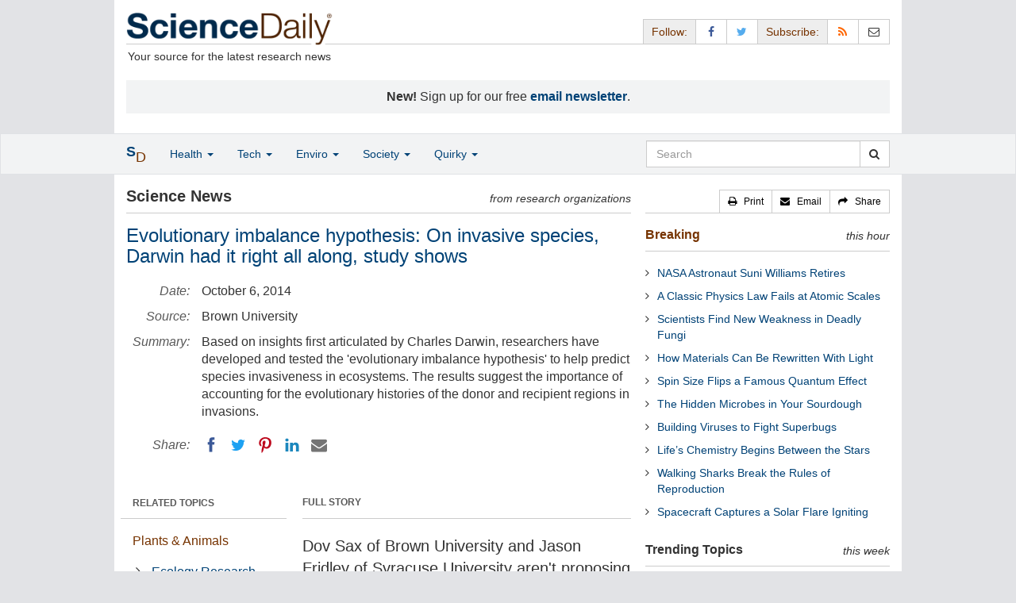

--- FILE ---
content_type: text/html
request_url: https://www.sciencedaily.com/releases/2014/10/141002101118.htm
body_size: 12338
content:
<!DOCTYPE html>
<!--?xml encoding="UTF-8"--><html lang="en">
  <head>
	<meta charset="utf-8" />
	<meta http-equiv="X-UA-Compatible" content="IE=edge" />
	<meta id="viewport" name="viewport" content="width=device-width, initial-scale=1" />
        <meta name="robots" content="max-image-preview:large" />
	<title>Evolutionary imbalance hypothesis: On invasive species, Darwin had it right all along, study shows | ScienceDaily</title>

	<meta name="description" content="Based on insights first articulated by Charles Darwin, researchers have developed and tested the &amp;apos;evolutionary imbalance hypothesis&amp;apos; to help predict species invasiveness in ecosystems. The results suggest the importance of accounting for the evolutionary histories of the donor and recipient regions in invasions." id="metasummary" />
	<meta name="keywords" content="Ecology Research; Invasive Species; Endangered Plants; Ecology; Exotic Species; Geography; Evolution; Charles Darwin; Archaeology" id="metakeywords" />

	<meta name="last-modified" content="Thu, 22 Jan 2026 13:16:02 GMT" />
	<meta name="expires" content="Thu, 22 Jan 2026 14:16:02 GMT" />

	<meta property="og:title" id="og_title" content="Evolutionary imbalance hypothesis: On invasive species, Darwin had it right all along, study shows" />
	<meta property="og:type" content="article" />
	<meta property="og:url" id="og_url" content="https://www.sciencedaily.com/releases/2014/10/141002101118.htm" />
        <meta property="og:image" id="og_image" content="https://www.sciencedaily.com/images/scidaily-icon.png" />
        <meta property="og:image:width" id="og_image_width" content="200" />
        <meta property="og:image:height" id="og_image_height" content="200" />
	<meta property="og:description" id="og_description" content="Based on insights first articulated by Charles Darwin, researchers have developed and tested the &amp;apos;evolutionary imbalance hypothesis&amp;apos; to help predict species invasiveness in ecosystems. The results suggest the importance of accounting for the evolutionary histories of the donor and recipient regions in invasions." />
	<meta property="og:site_name" content="ScienceDaily" />

	<link rel="canonical" href="https://www.sciencedaily.com/releases/2014/10/141002101118.htm" />
	<link rel="alternate" type="application/rss+xml" title="ScienceDaily: Latest Science News" href="https://www.sciencedaily.com/rss/" />

	<!-- Bootstrap core CSS -->
	<link href="/css/bootstrap.min.css" rel="stylesheet" />

	<!-- Font Awesome CSS -->
	<link href="/css/font-awesome.min.css" rel="stylesheet" />

	<!-- YAMM!3 CSS -->
	<link href="/css/yamm.css" rel="stylesheet" />
	
	<!-- Social Share Kit CSS -->
	<link href="/css/social-share-kit.css" rel="stylesheet" type="text/css" />

	<!-- Custom styles for this template -->
	<link href="/css/custom-202404121350.css" rel="stylesheet" />
	
<script type="text/javascript">
	/* Google Analytics TCF 2.0 support */
	window['gtag_enable_tcf_support'] = true;
</script>

<!-- Google tag (gtag.js) -->
<script async src="https://www.googletagmanager.com/gtag/js?id=G-GT6V1PPT8H"></script>
<script>
  window.dataLayer = window.dataLayer || [];
  function gtag(){dataLayer.push(arguments);}
  gtag('js', new Date());
  gtag('config', 'G-GT6V1PPT8H');
</script>

<script type="text/javascript" async="async" data-noptimize="1" data-cfasync="false" src="//scripts.pubnation.com/tags/197d605c-8b0a-4d0c-8229-cd0e28a78762.js"></script>

</head>
<body>

<header>

	<a href="#main" class="skip">Skip to main content</a>

	<!-- Container -->
    <div class="container white">
	    
		<!-- Row -->
	    <div class="row header">
		    
		    <div class="col-sm-5 col-md-4 no-padding-right">
			    <div class="logo">
				    <a href="/" title="ScienceDaily"><img src="/images/sd-logo.png" height="43" width="260" alt="ScienceDaily" /></a>
				    <hr class="hr-logo" />
				    <div class="clearfix"></div>
				    <div class="motto">Your source for the latest research news</div>
			    </div>
		    </div>
		    
			<div class="col-sm-7 col-md-8 no-padding-left hidden-xs">
				<div class="sharing">
					<div id="controls" class="btn-group" role="group" aria-label="...">
						<a href="#" class="btn btn-default topbar hidden-xs" role="button" aria-disabled="true">Follow:</a>
						<a href="https://www.facebook.com/sciencedaily" class="btn btn-default" data-toggle="tooltip" data-placement="bottom" title="Facebook" aria-label="Facebook Page"><i class="fa fa-facebook fa-fw" role="presentation"><span class="display-none">Facebook</span></i></a>
						<a href="https://twitter.com/sciencedaily" class="btn btn-default" data-toggle="tooltip" data-placement="bottom" title="X/Twitter" aria-label="X/Twitter Page"><i class="fa fa-twitter fa-fw" role="presentation"><span class="display-none">X/Twitter</span></i></a>
						<a href="#" class="btn btn-default topbar hidden-xs" role="button" aria-disabled="true">Subscribe:</a>
						<a href="/newsfeeds.htm" class="btn btn-default hidden-tiny" data-toggle="tooltip" data-placement="bottom" title="RSS Feeds" aria-label="RSS Feeds"><i class="fa fa-rss fa-fw" role="presentation"><span class="display-none">RSS Feeds</span></i></a>
						<a href="https://sciencedaily.substack.com" class="btn btn-default" target="_blank" data-toggle="tooltip" data-placement="bottom" title="Newsletter" aria-label="Newsletter"><i class="fa fa-envelope-o fa-fw" role="presentation"><span style="display: none">Newsletter</span></i></a>
					</div>
				</div>

			</div>

		</div>
		
		<div id="callout">
<strong>New!</strong> Sign up for our free <strong><a href="https://sciencedaily.substack.com/#" target="_blank">email newsletter</a></strong>.</div>
		
	</div>
<!-- /container -->

</header>

    <div id="contents" class="container white">
	    
	<div class="row">

		<!-- Main -->
		<main id="main">
		<div class="col-sm-7 col-md-8 main less-padding-right hyphenate">
			
			<!-- Top Science News -->
			<div class="head no-print">
				<div class="pull-left head-left">Science News</div>
				<div class="pull-right head-right">from research organizations</div>
			</div>
			<div class="clearfix"></div>
			<hr class="head-rule no-print" />
			
			<h1 id="headline" class="headline">Evolutionary imbalance hypothesis: On invasive species, Darwin had it right all along, study shows</h1>
			
			
			<dl class="dl-horizontal dl-custom">
				<dt>Date:</dt>
				<dd id="date_posted">October 6, 2014</dd>
				<dt>Source:</dt>
				<dd id="source">Brown University</dd>
				<dt>Summary:</dt>
				<dd id="abstract">Based on insights first articulated by Charles Darwin, researchers have developed and tested the &apos;evolutionary imbalance hypothesis&apos; to help predict species invasiveness in ecosystems. The results suggest the importance of accounting for the evolutionary histories of the donor and recipient regions in invasions.</dd>
				<dt class="no-print">Share:</dt>
				<dd class="no-print">
					<div id="share_top">
						<div data-url="https://www.sciencedaily.com/releases/2014/10/141002101118.htm" class="ssk-sm ssk-group">
							<a href="#" class="ssk ssk-icon ssk-facebook" aria-label="Facebook"><span class="display-none">Facebook</span></a>
							<a href="#" class="ssk ssk-icon ssk-twitter" aria-label="Twitter"><span class="display-none">Twitter</span></a>
							<a href="#" class="ssk ssk-icon ssk-pinterest" aria-label="Pinterest"><span class="display-none">Pinterest</span></a>
							<a href="#" class="ssk ssk-icon ssk-linkedin" aria-label="LinkedIN"><span class="display-none">LinkedIN</span></a>
							<a href="#" class="ssk ssk-icon ssk-email" aria-label="Email"><span class="display-none">Email</span></a>
						</div>
					</div>
				</dd>
			</dl>
			
						<div class="mobile-top-rectangle">
				
						</div>
				
			<div class="row">
				
				<div class="col-md-8 col-md-push-4">
					
					<div class="fullstory">FULL STORY</div>
					<hr class="hr-fullstory" />

					<!-- /story_photo -->
					<div class="clearfix"></div>

					<div id="story_text" class="hyphenate underline">

						<div id="featured"></div>
						<p id="first" class="lead">Dov Sax of Brown University and Jason Fridley of Syracuse University aren't proposing a novel idea to explain species invasiveness. In fact, Charles Darwin articulated it first. What's new about Sax and Fridley's &quot;Evolutionary Imbalance Hypothesis&quot; (EIH) is that they've tested it using quantifiable evidence and report in <em>Global Ecology and Biogeography</em> that the EIH works well.</p>

						<div id="text">
<p>The EIH idea is this: Species from regions with deep and diverse evolutionary histories are more likely to become successful invaders in regions with less deep, less diverse evolutionary histories. To predict the probability of invasiveness, ecologists can quantify the imbalance between the evolutionary histories of &quot;donor&quot; and &quot;recipient&quot; regions as Sax and Fridley demonstrate in several examples.</p>
<p>Darwin's original insight was that the more challenges a region's species have faced in their evolution, the more robust they'll be in new environments.</p>
<p>&quot;As natural selection acts by competition, it adapts the inhabitants of each country only in relation to the degree of perfection of their associates,&quot; Darwin wrote in 1859. Better tested species, such as those from larger regions, he reasoned, have &quot;consequently been advanced through natural selection and competition to a higher stage of perfection or dominating power.&quot;</p>
<p>To Sax and Fridley the explanatory power of EIH suggests that when analyzing invasiveness, ecologists should add historical evolutionary imbalance to the other factors they consider.</p>
<p>&quot;Invasion biology is well-studied now, but this is never listed there even though Darwin basically spelled it out,&quot; said Sax, associate of ecology and evolutionary biology. &quot;It certainly hasn't been tested before. We think this is a really important part of the story.&quot;</p>
<p><strong>Evidence for EIH</strong></p>
<p>Advancing Darwin's insight from idea to hypothesis required determining a way to test it against measurable evidence. The ideal data would encapsulate a region's population size and diversity, relative environmental stability and habitat age, and the intensity of competition. Sax and Fridley found a suitable proxy: &quot;phylogenetic diversity&quot; (PD), an index of how many unique lineages have developed in a region over the time of their evolution.</p>

<div id="insertion_middle"></div>
<p>&quot;All else equal, our expectation is that biotas represented by lineages of greater number or longer evolutionary history should be more likely to have produced a more optimal solution to a given environmental problem, and it is this regional disparity, approximated by PD, that allows predictions of global invasion patterns,&quot; they wrote.</p>
<p>With a candidate measure, they put EIH to the test.</p>
<p>Using detailed databases on plant species in 35 regions of the world, they looked at the relative success of those species' invasiveness in three well-documented destinations: Eastern North America, the Czech Republic, and New Zealand.</p>
<p>They found that in all three regions, the higher the PD of a species' native region, the more likely it was to become invasive in its new home. The size of the effect varied among the three regions, which have different evolutionary histories, but it was statistically clear that plants forged in rough neighborhoods were better able to bully their way into a new region than those from evolutionarily more &quot;naive&quot; areas.</p>
<p>Sax and Fridley conducted another test of the EIH in animals by looking at cases where marine animals were suddenly able to mix after they became united by canals. The EIH predicts that an imbalance of evolutionary robustness between the sides, would allow a species-rich region to dominate a less diverse one on the other side of the canal by even more than a mere random mixing would suggest.</p>
<p>The idea has a paleontological precedent. When the Bering land bridge became the Bering Strait, it offered marine mollusks a new polar path between the Atlantic and Pacific Oceans. Previous research has shown that more kinds of mollusks successfully migrated from the diverse Pacific to the less diverse Atlantic than vice-versa, and by more so than by their relative abundance.</p>

<div id="insertion_bottom"></div>
<p>In the new paper, Sax and Fridley examined what has happened since the openings of the Suez Canal in Egypt, the Erie Canal in New York, and the Panama Canal. The vastly greater evolutionary diversity in the Red Sea and Indian Ocean compared to the Mediterranean Sea and the Atlantic led to an overwhelming flow of species north through the Suez.</p>
<p>But evolutionary imbalances across the Erie and Panama Canals were fairly small (the Panama canal connects freshwater drainages of the Atlantic and Pacific that were much more ecologically similar than the oceans) so as EIH again predicts, there was a more even balance of cross-canal species invasions.</p>
<p><strong>Applicable predictions</strong></p>
<p>Sax and Fridley acknowledge in the paper that the EIH does not singlehandedly predict the success of individual species in specific invasions. Instead it allows for ecosystem managers to assess a relative invasiveness risk based on the evolutionary history of their ecosystem and that of other regions. Take, for instance, a wildlife official in a historically isolated ecosystem such as an island.</p>
<p>&quot;They already know to be worried, but this would suggest they should be more worried about imports from some parts of the world than others,&quot; Sax said.</p>
<p>Not all invasions are bad, Sax noted. Newcomers can provide some ecosystem services -- such as erosion control -- more capably if they can become established. The EIH can help in assessments of whether a new wave of potential invasion is likely to change the way an ecosystem will provide its services, for better or worse.</p>
<p>&quot;It might help to explain why non-natives in some cases might improve ecosystem functioning,&quot; Sax said.</p>
<p>But perhaps Darwin already knew all that.</p></div>

					</div>
<!-- /story_text -->

				</div>
<!-- /col-md-8 -->
				
				<div class="col-md-4 col-md-pull-8 less-padding-left no-print">
					
					<div class="row">

						<div class="col-xs-6 col-md-12">
							
							<ul class="nav topics">
								<li class="nav-header">
<a href="#">RELATED TOPICS</a>
									<ul id="related_topics" class="nav subnav">
										<li>
<a href="/news/plants_animals/">Plants &amp; Animals</a>
											<ul class="nav nav-condensed fa-ul">
												<li>
<i class="fa-li fa fa-angle-right" role="presentation"></i><a href="/news/plants_animals/ecology/" rel="tag">Ecology Research</a>
</li>
												<li>
<i class="fa-li fa fa-angle-right" role="presentation"></i><a href="/news/plants_animals/invasive_species/" rel="tag">Invasive Species</a>
</li>
												<li>
<i class="fa-li fa fa-angle-right" role="presentation"></i><a href="/news/plants_animals/endangered_plants/" rel="tag">Endangered Plants</a>
</li>
											</ul>
										</li>
										<li>
<a href="/news/earth_climate/">Earth &amp; Climate</a>
											<ul class="nav nav-condensed fa-ul">
												<li>
<i class="fa-li fa fa-angle-right" role="presentation"></i><a href="/news/earth_climate/ecology/" rel="tag">Ecology</a>
</li>
												<li>
<i class="fa-li fa fa-angle-right" role="presentation"></i><a href="/news/earth_climate/invasive_species/" rel="tag">Exotic Species</a>
</li>
												<li>
<i class="fa-li fa fa-angle-right" role="presentation"></i><a href="/news/earth_climate/geography/" rel="tag">Geography</a>
</li>
											</ul>
										</li>
										<li>
<a href="/news/fossils_ruins/">Fossils &amp; Ruins</a>
											<ul class="nav nav-condensed fa-ul">
												<li>
<i class="fa-li fa fa-angle-right" role="presentation"></i><a href="/news/fossils_ruins/evolution/" rel="tag">Evolution</a>
</li>
												<li>
<i class="fa-li fa fa-angle-right" role="presentation"></i><a href="/news/fossils_ruins/charles_darwin/" rel="tag">Charles Darwin</a>
</li>
												<li>
<i class="fa-li fa fa-angle-right" role="presentation"></i><a href="/news/fossils_ruins/archaeology/" rel="tag">Archaeology</a>
</li>
											</ul>
										</li>
</ul>
								</li>
							</ul>
							
						</div>
						
						<div class="col-xs-6 col-md-12">

							<ul class="nav topics">
								<li class="nav-header">
<a href="#">RELATED TERMS</a>
									<ul id="related_terms" class="nav nav-condensed fa-ul">
										<li>
<i class="fa-li fa fa-angle-right" role="presentation"></i><a href="/terms/evolution.htm">Evolution</a>
</li>
										<li>
<i class="fa-li fa fa-angle-right" role="presentation"></i><a href="/terms/biology.htm">Biology</a>
</li>
										<li>
<i class="fa-li fa fa-angle-right" role="presentation"></i><a href="/terms/evolutionary_psychology.htm">Evolutionary psychology</a>
</li>
										<li>
<i class="fa-li fa fa-angle-right" role="presentation"></i><a href="/terms/solar_power.htm">Solar power</a>
</li>
										<li>
<i class="fa-li fa fa-angle-right" role="presentation"></i><a href="/terms/antibiotic_resistance.htm">Antibiotic resistance</a>
</li>
										<li>
<i class="fa-li fa fa-angle-right" role="presentation"></i><a href="/terms/plant_sexuality.htm">Plant sexuality</a>
</li>
										<li>
<i class="fa-li fa fa-angle-right" role="presentation"></i><a href="/terms/thomas_huxley.htm">Thomas Huxley</a>
</li>
										<li>
<i class="fa-li fa fa-angle-right" role="presentation"></i><a href="/terms/gene.htm">Gene</a>
</li>
</ul>
								</li>
							</ul>
		
						</div>
<!-- /col-xs-6 -->

					</div>
<!-- /row -->

				</div>
<!-- /col-md-4 -->
				
			</div>
<!-- /row -->
			
			<div id="insertion_end"></div>
			
						<hr />

						<div id="story_source">								<p><strong>Story Source:</strong></p>
								<p><a href="https://news.brown.edu/articles/2014/10/darwin" style="text-decoration: underline" rel="noopener noreferrer" target="_blank">Materials</a> provided by <a href="http://www.brown.edu/" rel="noopener noreferrer" target="_blank"><strong>Brown University</strong></a>. <em>Note: Content may be edited for style and length.</em></p>
</div>
<!-- /story_source -->
				
						<hr />
						<!-- /related_multimedia -->
						<div id="journal_references">
<p><strong>Journal Reference</strong>:</p>
<ol class="journal">
<li>Jason D. Fridley, Dov F. Sax. <strong>The imbalance of nature: revisiting a Darwinian framework for invasion biology</strong>. <em>Global Ecology and Biogeography</em>, 2014; DOI: <a href="http://dx.doi.org/10.1111/geb.12221" style="text-decoration: underline" rel="noopener noreferrer" target="_blank">10.1111/geb.12221</a>
</li>
</ol>
<hr />
</div>
<!-- /journal_references -->

						<div id="citations">

							<div role="tabpanel" class="right-tabs clearfix">

								<p class="pull-left"><strong>Cite This Page</strong>:</p>

								<!-- Nav tabs -->
								<ul class="nav nav-tabs" role="tablist">
									<li role="presentation" class="active"><a href="#citation_mla" aria-controls="citation_mla" role="tab" data-toggle="tab">MLA</a></li>
									<li role="presentation"><a href="#citation_apa" aria-controls="citation_apa" role="tab" data-toggle="tab">APA</a></li>
									<li role="presentation"><a href="#citation_chicago" aria-controls="citation_chicago" role="tab" data-toggle="tab">Chicago</a></li>
								</ul>
								
								<!-- Tab panes -->
								<div class="tab-content tab-citations">
									<div role="tabpanel" class="tab-pane active" id="citation_mla">Brown University. "Evolutionary imbalance hypothesis: On invasive species, Darwin had it right all along, study shows." ScienceDaily. ScienceDaily, 6 October 2014. &lt;www.sciencedaily.com<wbr>/<wbr>releases<wbr>/<wbr>2014<wbr>/<wbr>10<wbr>/<wbr>141002101118.htm&gt;.</div>
									<div role="tabpanel" class="tab-pane" id="citation_apa">Brown University. (2014, October 6). Evolutionary imbalance hypothesis: On invasive species, Darwin had it right all along, study shows. <em>ScienceDaily</em>. Retrieved January 23, 2026 from www.sciencedaily.com<wbr>/<wbr>releases<wbr>/<wbr>2014<wbr>/<wbr>10<wbr>/<wbr>141002101118.htm</div>
									<div role="tabpanel" class="tab-pane" id="citation_chicago">Brown University. "Evolutionary imbalance hypothesis: On invasive species, Darwin had it right all along, study shows." ScienceDaily. www.sciencedaily.com<wbr>/<wbr>releases<wbr>/<wbr>2014<wbr>/<wbr>10<wbr>/<wbr>141002101118.htm (accessed January 23, 2026).</div>
								</div>

							</div>
			
							<div class="clearfix"></div>

						</div>
<!-- end citations -->

						<div class="clearfix"></div>

						<br />

			<div class="head">
	            <h2 id="exploremore_heading" class="pull-left head-left">Explore More</h2>
	            <div class="pull-right head-right">from ScienceDaily</div>
	        </div>
	        <div class="clearfix"></div>
	        <hr class="head-rule" />
	
			
						
			<div class="fullstory">RELATED STORIES</div>
			<hr class="hr-fullstory" />
	
			<div id="related_releases">					<div class="related-headline clearfix"><a href="/releases/2024/02/240212153505.htm">The Complete Library of Charles Darwin Revealed</a></div>
					<div class="related-summary">
<span class="story-date">Feb. 12, 2024 </span> Charles Darwin -- arguably the most influential man of science in history, accumulated a vast personal library throughout his working life. Until now, 85 per cent of its contents were unknown or ... </div>					<div class="related-headline clearfix"><a href="/releases/2023/08/230823122546.htm">Biodiversity Protects Against Invasions of Non-Native Tree Species</a></div>
					<div class="related-summary">
<span class="story-date">Aug. 23, 2023 </span> Researchers combined human and ecological factors to analyze the global scale of non-native tree species invasions. Human activity in hotspots of global trade, such as maritime ports, is linked to an ... </div>					<div class="related-headline clearfix"><a href="/releases/2023/07/230713141927.htm">Alien Invasion: Study Reveals Alarming Economic Costs of Biological Invasions to the European Union</a></div>
					<div class="related-summary">
<span class="story-date">July 13, 2023 </span> Biological invasions are a major threat to ecosystems, biodiversity, and human well-being, resulting in ecosystem degradation and causing economic costs in the multi-trillions of euros globally. A ... </div>					<div class="related-headline clearfix"><a href="/releases/2022/11/221104165356.htm">Fecal Microbial Transplants Show Lack of Predictability When No Prior Antibiotic Treatment Is Given to Recipient</a></div>
					<div class="related-summary">
<span class="story-date">Nov. 4, 2022 </span> Fecal microbial transplants have been given to alter a recipient's metabolism to reduce obesity or alter immunity to fight cancer, and in those transplants recipients are not given suppressive ... </div>					<div class="related-headline clearfix"><a href="/releases/2021/08/210802103051.htm">Bird and Mammal Diversity Is Declining With Biological Invasions</a></div>
					<div class="related-summary">
<span class="story-date">Aug. 2, 2021 </span> The introduction of invasive species leads to a decline in certain native species: a team of researchers has managed to show that 11% of the global phylogenetic diversity of birds and mammals, in ... </div>					<div class="related-headline clearfix"><a href="/releases/2021/05/210506142133.htm">Most Human Origins Stories Are Not Compatible With Known Fossils</a></div>
					<div class="related-summary">
<span class="story-date">May 6, 2021 </span> In the 150 years since Charles Darwin speculated that humans originated in Africa, the number of species in the human family tree has exploded, but so has the level of dispute concerning early human ... </div>
<hr class="head-rule" />
<div class="fullstory">TRENDING AT <a href="https://scitechdaily.com/">SCITECHDAILY.com</a>
</div>
<hr class="hr-fullstory" />
<p><a href="https://scitechdaily.com/stonehenge-solved-new-evidence-shows-humans-not-glaciers-moved-the-stones/">Stonehenge Solved? New Evidence Shows Humans, Not Glaciers, Moved the Stones</a></p>
<p><a href="https://scitechdaily.com/an-ocean-that-no-longer-exists-could-explain-the-origins-of-central-asias-mountains/">An Ocean That No Longer Exists Could Explain the Origins of Central Asia’s Mountains</a></p>
<p><a href="https://scitechdaily.com/climate-change-is-quietly-transforming-the-worlds-richest-forests/">Climate Change Is Quietly Transforming the World’s Richest Forests</a></p>
<p><a href="https://scitechdaily.com/researchers-restore-brain-cell-function-in-parkinsons-models/">Researchers Restore Brain Cell Function in Parkinson’s Models</a></p>
</div>
	
		</div>
		</main>
		<!-- /Main -->

		<!-- Sidebar -->
		<div class="col-sm-5 col-md-4 less-padding-left sidebar no-print">
			<div class="pull-right btn-group btn-group-sm tools-top hidden-tiny hidden-xs" role="group" aria-label="...">
				<a href="#" class="btn btn-default print black" role="button"><i class="fa fa-print" role="presentation"></i>   <span class="hidden-sm">Print</span></a>
				<a href="#" class="btn btn-default email black" role="button"><i class="fa fa-envelope" role="presentation"></i>   <span class="hidden-sm">Email</span></a>
				<a href="#" class="btn btn-default black" data-toggle="modal" data-target="#shareModal" role="button"><i class="fa fa-share" role="presentation"></i>   <span class="hidden-sm">Share</span></a>
			</div>
			<div class="clearfix"></div>
			<hr class="hr-tools-top" />
			
			<div class="subhead">
				<h2 id="breaking_heading" class="pull-left subhead-left"><a href="/breaking/" class="breaking-head">Breaking</a></h2>
				<div class="pull-right subhead-right">this hour</div>
			</div>
			<div class="clearfix"></div>
			<hr class="head-rule" />
			
			<ul id="justin_headlines" class="list-unstyled breaking-list">
	
	<li><a href="/releases/2026/01/260122032004.htm">NASA Astronaut Suni Williams Retires</a></li>
	

	
	<li><a href="/releases/2026/01/260121034140.htm">A Classic Physics Law Fails at Atomic Scales</a></li>
	

	
	<li><a href="/releases/2026/01/260121034134.htm">Scientists Find New Weakness in Deadly Fungi</a></li>
	

	
	<li><a href="/releases/2026/01/260121233404.htm">How Materials Can Be Rewritten With Light</a></li>
	

	
	<li><a href="/releases/2026/01/260121233400.htm">Spin Size Flips a Famous Quantum Effect</a></li>
	

	
	<li><a href="/releases/2026/01/260121034132.htm">The Hidden Microbes in Your Sourdough</a></li>
	

	
	<li><a href="/releases/2026/01/260121034128.htm">Building Viruses to Fight Superbugs</a></li>
	

	
	<li><a href="/releases/2026/01/260121034125.htm">Life’s Chemistry Begins Between the Stars</a></li>
	

	
	<li><a href="/releases/2026/01/260121034119.htm">Walking Sharks Break the Rules of Reproduction</a></li>
	

	
	<li><a href="/releases/2026/01/260121034114.htm">Spacecraft Captures a Solar Flare Igniting</a></li>
	
</ul>
			
			<div class="subhead extra-top-margin">
				<h2 id="most_popular_heading" class="pull-left subhead-left">Trending Topics</h2>
				<div class="pull-right subhead-right">this week</div>
			</div>
			<div class="clearfix"></div>
			<hr class="head-rule" />
			
			<div id="most_popular_section1_head" class="side-subhead"><a href="/news/plants_animals/" class="gray">PLANTS &amp; ANIMALS</a></div>
			<div id="most_popular_section1">
	<div class="sidebar-headline clearfix"><a href="/news/plants_animals/biology/">Biology</a></div>
	<div class="sidebar-headline clearfix"><a href="/news/plants_animals/evolution/">Evolutionary Biology</a></div>
	<div class="sidebar-headline clearfix"><a href="/news/plants_animals/new_species/">New Species</a></div>
</div>

			<div id="most_popular_section2_head" class="side-subhead"><a href="/news/earth_climate/" class="gray">EARTH &amp; CLIMATE</a></div>
			<div id="most_popular_section2">
	<div class="sidebar-headline clearfix"><a href="/news/earth_climate/energy/">Energy and the Environment</a></div>
	<div class="sidebar-headline clearfix"><a href="/news/earth_climate/water/">Water</a></div>
	<div class="sidebar-headline clearfix"><a href="/news/earth_climate/environmental_policy/">Environmental Policy</a></div>
</div>
			
			<div id="most_popular_section3_head" class="side-subhead"><a href="/news/fossils_ruins/" class="gray">FOSSILS &amp; RUINS</a></div>
			<div id="most_popular_section3">
	<div class="sidebar-headline clearfix"><a href="/news/fossils_ruins/ancient_civilizations/">Ancient Civilizations</a></div>
	<div class="sidebar-headline clearfix"><a href="/news/fossils_ruins/early_climate/">Early Climate</a></div>
	<div class="sidebar-headline clearfix"><a href="/news/fossils_ruins/early_humans/">Early Humans</a></div>
</div>
			
			<div class="halfpage double-extra-top-margin">

			</div>

			<div class="subhead extra-top-margin">
				<h2 id="strange_offbeat_heading" class="pull-left subhead-left">Strange &amp; Offbeat</h2>
				<div class="pull-right subhead-right"> </div>
			</div>
			<div class="clearfix"></div>
			<hr class="head-rule" />
			
			<div id="strange_offbeat_section1_head" class="side-subhead"><a href="/news/strange_offbeat/plants_animals/" class="gray">PLANTS &amp; ANIMALS</a></div>
			<div id="strange_offbeat_section1">
	<div class="sidebar-headline clearfix"><a href="/releases/2026/01/260122074035.htm">Scientists Ranked Monogamy Across Mammals and Humans Stand out</a></div>
	<div class="sidebar-headline clearfix"><a href="/releases/2026/01/260118233555.htm">How the Frog Meat Trade Helped Spread a Deadly Fungus Worldwide</a></div>
	<div class="sidebar-headline clearfix"><a href="/releases/2026/01/260116035340.htm">A Once-in-a-Generation Discovery Is Transforming Dairy Farming</a></div>
</div>

			<div id="strange_offbeat_section2_head" class="side-subhead"><a href="/news/strange_offbeat/earth_climate/" class="gray">EARTH &amp; CLIMATE</a></div>
			<div id="strange_offbeat_section2">
	<div class="sidebar-headline clearfix"><a href="/releases/2025/12/251220104557.htm">Scientists Turn Carrot Waste Into Protein People Prefer</a></div>
	<div class="sidebar-headline clearfix"><a href="/releases/2025/12/251208014623.htm">Scientists Uncover a Volcanic Trigger Behind the Black Death</a></div>
	<div class="sidebar-headline clearfix"><a href="/releases/2025/11/251125081933.htm">Archaeologists Uncover a 2,000-Year-Old Crop in the Canary Islands</a></div>
</div>
			
			<div id="strange_offbeat_section3_head" class="side-subhead"><a href="/news/strange_offbeat/fossils_ruins/" class="gray">FOSSILS &amp; RUINS</a></div>
			<div id="strange_offbeat_section3">
	<div class="sidebar-headline clearfix"><a href="/releases/2026/01/260104202738.htm">A Legendary Fossil Is Forcing Scientists to Rethink Human Origins</a></div>
	<div class="sidebar-headline clearfix"><a href="/releases/2025/12/251228074449.htm">Fossilized Bones Are Revealing Secrets from a Lost World</a></div>
	<div class="sidebar-headline clearfix"><a href="/releases/2025/12/251223084900.htm">This Strange Ancient Snake Was Hiding in a Museum for Decades</a></div>
</div>
			
		</div>
		<!-- /Sidebar -->

	</div>
	<!-- /Row -->

	<br />

	</div> <!-- /Container -->

<div id="navwrapper">
<div id="topnav">
	<!-- Static navbar -->
	<nav class="navbar yamm navbar-default navbar-static navbar-custom"><div class="container">
		<div class="navbar-header">
		  <button type="button" class="navbar-toggle collapsed menu" data-toggle="collapse" data-target="#navbar" aria-expanded="false" aria-controls="navbar">
			<span class="sr-only">Toggle navigation</span>
			<span>Menu  <i class="fa fa-bars" role="presentation"></i></span>
		  </button>
		  <a class="navbar-brand visible-xs" href="#"><span class="icon-s">S<span class="icon-d">D</span></span></a>
		  <ul class="nav navbar-nav hidden-xs">
<li class="dropdown">
			  <a href="#" class="navbar-brand dropdown-toggle" data-toggle="dropdown" role="button" aria-expanded="false" aria-haspopup="true"><span class="icon-s">S<span class="icon-d">D</span></span></a>
			  <ul class="dropdown-menu brand" role="menu">
<li><a href="/" role="menuitem">Home Page</a></li>
				<li class="divider">
				</li>
<li><a href="/news/top/science/" role="menuitem">Top Science News</a></li>
				<li class="divider">
				</li>
<li><a href="/news/" role="menuitem">Latest News</a></li>
			  </ul>
</li>
		  </ul>
</div>
		<div id="navbar" class="navbar-collapse collapse">
		  <ul class="nav navbar-nav">
<li class="dropdown visible-xs">
			  <a href="#" class="dropdown-toggle" data-toggle="dropdown" role="button" aria-expanded="false" aria-haspopup="true">Home <span class="caret" role="presentation"></span></a>
			  <ul class="dropdown-menu" role="menu">
<li><a href="/" role="menuitem">Home Page</a></li>
				<li class="divider">
				</li>
<li><a href="/news/top/science/" role="menuitem">Top Science News</a></li>
				<li class="divider">
				</li>
<li><a href="/news/" role="menuitem">Latest News</a></li>
			  </ul>
<!-- /dropdown-menu -->
</li>
<!-- /dropdown -->
			<li class="dropdown">
			  <a href="#" class="dropdown-toggle" data-toggle="dropdown" role="button" aria-expanded="false" aria-haspopup="true">Health <span class="caret" role="presentation"></span></a>
			  <ul class="dropdown-menu dropdown-menu-left" role="menu">
<li class="menu-item">
					  <div class="yamm-content hyphenate">
						  <div>View all the latest <strong><a href="/news/top/health/">top news</a></strong> in the health sciences, <span class="hidden-xs hidden-sm" role="presentation"><br /></span>or browse the topics below:</div>
						  <div class="row">
							  <div class="col-xs-4">
								  <div class="menu-section"><a href="/news/health_medicine/">Health &amp; Medicine</a></div>
									<ul class="list-unstyled menu-topics">
<li><a href="/news/health_medicine/allergy/" role="menuitem">Allergy</a></li>
										<li><a href="/news/health_medicine/cancer/" role="menuitem">Cancer</a></li>
										<li><a href="/news/health_medicine/cold_and_flu/" role="menuitem">Cold and Flu</a></li>
										<li><a href="/news/health_medicine/diabetes/" role="menuitem">Diabetes</a></li>
									
										<li><a href="/news/health_medicine/heart_disease/" role="menuitem">Heart Disease</a></li>
									
										<li><a href="/news/health_medicine/" role="menuitem">... <em>more topics</em></a></li>
									</ul>
<!-- /menu-topics -->
</div>
<!-- /col-xs-4 -->
							  <div class="col-xs-4">
								  <div class="menu-section"><a href="/news/mind_brain/" role="menuitem">Mind &amp; Brain</a></div>
									<ul class="list-unstyled menu-topics">
<li><a href="/news/mind_brain/add_and_adhd/" role="menuitem">ADD and ADHD</a></li>
									
										<li><a href="/news/mind_brain/alzheimer's/" role="menuitem">Alzheimer's</a></li>
									
										<li><a href="/news/mind_brain/headaches/" role="menuitem">Headaches</a></li>
										<li><a href="/news/mind_brain/intelligence/" role="menuitem">Intelligence</a></li>
									
										<li><a href="/news/mind_brain/psychology/" role="menuitem">Psychology</a></li>
									
										<li><a href="/news/mind_brain/" role="menuitem">... <em>more topics</em></a></li>
									</ul>
<!-- /menu-topics -->
</div>
<!-- /col-xs-4 -->
							  <div class="col-xs-4">
								  <div class="menu-section"><a href="/news/living_well/" role="menuitem">Living Well</a></div>
									<ul class="list-unstyled menu-topics">
<li><a href="/news/mind_brain/parenting/" role="menuitem">Parenting</a></li>
										<li><a href="/news/mind_brain/child_development/" role="menuitem">Child Development</a></li>
										<li><a href="/news/mind_brain/stress/" role="menuitem">Stress</a></li>
										<li><a href="/news/health_medicine/nutrition/" role="menuitem">Nutrition</a></li>
										<li><a href="/news/health_medicine/fitness/" role="menuitem">Fitness</a></li>
					
										<li><a href="/news/living_well/" role="menuitem">... <em>more topics</em></a></li>
									</ul>
<!-- /menu-topics -->
</div>
<!-- /col-xs-4 -->
						  </div>
<!-- /row -->
					  </div>
<!-- /yamm-content -->
				  </li>
<!-- /menu-item -->
			  </ul>
<!-- /dropdown-menu -->
</li>
<!-- /dropdown -->
				  
			<li class="dropdown">
			  <a href="#" class="dropdown-toggle" data-toggle="dropdown" role="button" aria-expanded="false" aria-haspopup="true">Tech <span class="caret" role="presentation"></span></a>
			  <ul class="dropdown-menu dropdown-menu-left" role="menu">
<li class="menu-item">
					  <div class="yamm-content hyphenate">
						  <div>View all the latest <strong><a href="/news/top/technology/">top news</a></strong> in the physical sciences &amp; technology, <span class="hidden-xs hidden-sm" role="presentation"><br /></span>or browse the topics below:</div>
						  <div class="row">
							  <div class="col-xs-4">
								  <div class="menu-section"><a href="/news/matter_energy/" role="menuitem">Matter &amp; Energy</a></div>
									<ul class="list-unstyled menu-topics">
										<li><a href="/news/matter_energy/chemistry/" role="menuitem">Chemistry</a></li>
									
										<li><a href="/news/matter_energy/fossil_fuels/" role="menuitem">Fossil Fuels</a></li>
									
										<li><a href="/news/matter_energy/nanotechnology/" role="menuitem">Nanotechnology</a></li>
										<li><a href="/news/matter_energy/physics/" role="menuitem">Physics</a></li>
									
										<li><a href="/news/matter_energy/solar_energy/" role="menuitem">Solar Energy</a></li>
										<li><a href="/news/matter_energy/" role="menuitem">... <em>more topics</em></a></li>
									</ul>
<!-- /menu-topics -->
</div>
<!-- /col-xs-4 -->
							  <div class="col-xs-4">
								  <div class="menu-section"><a href="/news/space_time/" role="menuitem">Space &amp; Time</a></div>
									<ul class="list-unstyled menu-topics">
									
										<li><a href="/news/space_time/black_holes/" role="menuitem">Black Holes</a></li>
										<li><a href="/news/space_time/dark_matter/" role="menuitem">Dark Matter</a></li>
									
										<li><a href="/news/space_time/extrasolar_planets/" role="menuitem">Extrasolar Planets</a></li>
					
										<li><a href="/news/space_time/solar_system/" role="menuitem">Solar System</a></li>
										<li><a href="/news/space_time/space_telescopes/" role="menuitem">Space Telescopes</a></li>
									
										<li><a href="/news/space_time/" role="menuitem">... <em>more topics</em></a></li>
									</ul>
<!-- /menu-topics -->
</div>
<!-- /col-xs-4 -->
							  <div class="col-xs-4">
								  <div class="menu-section"><a href="/news/computers_math/" role="menuitem">Computers &amp; Math</a></div>
									<ul class="list-unstyled menu-topics">
<li><a href="/news/computers_math/artificial_intelligence/" role="menuitem">Artificial Intelligence</a></li>
										<li><a href="/news/computers_math/mathematics/" role="menuitem">Mathematics</a></li>
										<li><a href="/news/computers_math/quantum_computers/" role="menuitem">Quantum Computers</a></li>
									
										<li><a href="/news/computers_math/robotics/" role="menuitem">Robotics</a></li>
										<li><a href="/news/computers_math/virtual_reality/" role="menuitem">Virtual Reality</a></li>
									
										<li><a href="/news/computers_math/" role="menuitem">... <em>more topics</em></a></li>
									</ul>
<!-- /menu-topics -->
</div>
<!-- /col-xs-4 -->
						  </div>
<!-- /row -->
					  </div>
<!-- /yamm-content -->
				  </li>
<!-- /menu-item -->
			  </ul>
<!-- /dropdown-menu -->
</li>
<!-- /dropdown -->
			<li class="dropdown">
			  <a href="#" class="dropdown-toggle" data-toggle="dropdown" role="button" aria-expanded="false" aria-haspopup="true">Enviro <span class="caret" role="presentation"></span></a>
			  <ul class="dropdown-menu dropdown-menu-left" role="menu">
<li class="menu-item">
					  <div class="yamm-content hyphenate">
						  <div>View all the latest <strong><a href="/news/top/environment/">top news</a></strong> in the environmental sciences, <span class="hidden-xs hidden-sm" role="presentation"><br /></span>or browse the topics below:</div>
						  <div class="row">
							  <div class="col-xs-4">
								  <div class="menu-section"><a href="/news/plants_animals/" role="menuitem">Plants &amp; Animals</a></div>
									<ul class="list-unstyled menu-topics">
<li><a href="/news/plants_animals/agriculture_and_food/" role="menuitem">Agriculture and Food</a></li>
									
										<li><a href="/news/plants_animals/biology/" role="menuitem">Biology</a></li>
										<li><a href="/news/plants_animals/biotechnology/" role="menuitem">Biotechnology</a></li>
									
									
										<li><a href="/news/plants_animals/extinction/" role="menuitem">Extinction</a></li>
										<li><a href="/news/plants_animals/microbes_and_more/" role="menuitem">Microbes and More</a></li>
									
										<li><a href="/news/plants_animals/" role="menuitem">... <em>more topics</em></a></li>
									</ul>
<!-- /menu-topics -->
</div>
<!-- /col-xs-4 -->
							  <div class="col-xs-4">
								  <div class="menu-section"><a href="/news/earth_climate/" role="menuitem">Earth &amp; Climate</a></div>
									<ul class="list-unstyled menu-topics">
<li><a href="/news/earth_climate/climate/" role="menuitem">Climate</a></li>
									
										<li><a href="/news/earth_climate/earthquakes/" role="menuitem">Earthquakes</a></li>
									
										<li><a href="/news/earth_climate/geology/" role="menuitem">Geology</a></li>
										<li><a href="/news/earth_climate/global_warming/" role="menuitem">Global Warming</a></li>
										<li><a href="/news/earth_climate/pollution/" role="menuitem">Pollution</a></li>
									
										<li><a href="/news/earth_climate/" role="menuitem">... <em>more topics</em></a></li>
									</ul>
<!-- /menu-topics -->
</div>
<!-- /col-xs-4 -->
							  <div class="col-xs-4">
								  <div class="menu-section"><a href="/news/fossils_ruins/" role="menuitem">Fossils &amp; Ruins</a></div>
									<ul class="list-unstyled menu-topics">
										<li><a href="/news/fossils_ruins/anthropology/" role="menuitem">Anthropology</a></li>
									
										<li><a href="/news/fossils_ruins/archaeology/" role="menuitem">Archaeology</a></li>
										<li><a href="/news/fossils_ruins/dinosaurs/" role="menuitem">Dinosaurs</a></li>
										<li><a href="/news/fossils_ruins/evolution/" role="menuitem">Evolution</a></li>
										<li><a href="/news/fossils_ruins/paleontology/" role="menuitem">Paleontology</a></li>
									
										<li><a href="/news/fossils_ruins/" role="menuitem">... <em>more topics</em></a></li>
									</ul>
<!-- /menu-topics -->
</div>
<!-- /col-xs-4 -->
						  </div>
<!-- /row -->
					  </div>
<!-- /yamm-content -->
				  </li>
<!-- /menu-item -->
			  </ul>
<!-- /dropdown-menu -->
</li>
<!-- /dropdown -->
			<li class="dropdown">
			  <a href="#" class="dropdown-toggle" data-toggle="dropdown" role="button" aria-expanded="false" aria-haspopup="true">Society <span class="caret" role="presentation"></span></a>
			  <ul class="dropdown-menu dropdown-menu-left" role="menu">
<li class="menu-item">
					  <div class="yamm-content hyphenate">
						  <div>View all the latest <strong><a href="/news/top/society/">top news</a></strong> in the social sciences &amp; education, <span class="hidden-xs hidden-sm" role="presentation"><br /></span>or browse the topics below:</div>
						  <div class="row">
							  <div class="col-xs-4">
								  <div class="menu-section"><a href="/news/science_society/" role="menuitem">Science &amp; Society</a></div>
									<ul class="list-unstyled menu-topics">
<li><a href="/news/science_society/arts_and_culture/" role="menuitem">Arts &amp; Culture</a></li>
										<li><a href="/news/science_society/economics/" role="menuitem">Economics</a></li>
										<li><a href="/news/science_society/privacy_issues/" role="menuitem">Privacy Issues</a></li>
										<li><a href="/news/science_society/public_health/" role="menuitem">Public Health</a></li>
										<li><a href="/news/science_society/sports/" role="menuitem">Sports</a></li>
									
										<li><a href="/news/science_society/" role="menuitem">... <em>more topics</em></a></li>
									</ul>
<!-- /menu-topics -->
</div>
<!-- /col-xs-4 -->
							  <div class="col-xs-4">
								  <div class="menu-section"><a href="/news/business_industry/" role="menuitem">Business &amp; Industry</a></div>
									<ul class="list-unstyled menu-topics">
										<li><a href="/news/computers_math/computers_and_internet/" role="menuitem">Computers &amp; Internet</a></li>
										<li><a href="/news/matter_energy/energy_and_resources/" role="menuitem">Energy &amp; Resources</a></li>
										<li><a href="/news/matter_energy/engineering/" role="menuitem">Engineering</a></li>
										<li><a href="/news/matter_energy/medical_technology/" role="menuitem">Medical Technology</a></li>
										<li><a href="/news/matter_energy/automotive_and_transportation/" role="menuitem">Transportation</a></li>
										
										<li><a href="/news/business_industry/" role="menuitem">... <em>more topics</em></a></li>
									</ul>
<!-- /menu-topics -->
</div>
<!-- /col-xs-4 -->
							  <div class="col-xs-4">
								  <div class="menu-section"><a href="/news/education_learning/" role="menuitem">Education &amp; Learning</a></div>
									<ul class="list-unstyled menu-topics">
										<li><a href="/news/mind_brain/creativity/" role="menuitem">Creativity</a></li>
										<li><a href="/news/mind_brain/educational_psychology/" role="menuitem">Educational Psychology</a></li>
										<li><a href="/news/mind_brain/infant_and_preschool_learning/" role="menuitem">Infant &amp; Preschool</a></li>
										<li><a href="/news/mind_brain/learning_disorders/" role="menuitem">Learning Disorders</a></li>
										<li><a href="/news/science_society/stem_education/" role="menuitem">STEM Education</a></li>
										
										<li><a href="/news/education_learning/" role="menuitem">... <em>more topics</em></a></li>
									</ul>
<!-- /menu-topics -->
</div>
<!-- /col-xs-4 -->
						  </div>
<!-- /row -->
					  </div>
<!-- /yamm-content -->
				  </li>
<!-- /menu-item -->
			  </ul>
<!-- /dropdown-menu -->
</li>
<!-- /dropdown -->
			<li class="dropdown">
			  <a href="#" class="dropdown-toggle" data-toggle="dropdown" role="button" aria-expanded="false" aria-haspopup="true">Quirky <span class="caret" role="presentation"></span></a>
			  <ul class="dropdown-menu" role="menu">
				  <li><a href="/news/strange_offbeat/" role="menuitem">Top News</a></li>
				<li class="divider">
				</li>
<li><a href="/news/strange_offbeat/human_quirks/" role="menuitem">Human Quirks</a></li>
				<li><a href="/news/strange_offbeat/odd_creatures/" role="menuitem">Odd Creatures</a></li>
				<li><a href="/news/strange_offbeat/bizarre_things/" role="menuitem">Bizarre Things</a></li>
				<li><a href="/news/strange_offbeat/weird_world/" role="menuitem">Weird World</a></li>
			  </ul>
<!-- /dropdown-menu -->
</li>
<!-- /dropdown -->
		  </ul>
<form action="/search/" method="get" class="navbar-form navbar-right" role="search">
			  <div class="form-group search">
				  <div class="input-group">
					  <label id="keywordlabel" for="keyword" class="display-none">Keyword:</label><input type="text" id="keyword" name="keyword" aria-labelledby="keywordlabel" title="Enter keyword to search" class="form-control hidden-xs" placeholder="Search" /><span class="input-group-btn"><button class="btn btn-default" type="submit" aria-label="search"><i class="fa fa-search" role="presentation"><span class="display-none">Search</span></i></button></span>
</div>
			  </div>
		  </form>

		</div>
<!--/.nav-collapse -->
	  </div>
	</nav>
</div>
</div>
<!-- /navwrapper -->

<footer>
	
	<div class="container light-gray">

		<div class="row footer-links">
			<div class="col-sm-12 col-md-4">
				<div class="footer-head">Free Subscriptions</div>
				<hr class="footer-rule" />
				<p>Stay informed with ScienceDaily's free email newsletter, updated daily and weekly. Or view our many newsfeeds in your RSS reader:</p>
				<ul class="list-unstyled footer-list">
					<li>
<i class="fa fa-envelope fa-fw" role="presentation"></i> <a href="https://sciencedaily.substack.com">Email Newsletter</a>
</li>
					<li>
<i class="fa fa-rss fa-fw" role="presentation"></i> <a href="/newsfeeds.htm">RSS Feeds</a>
</li>
				</ul>
			</div>
			<div class="col-sm-12 col-md-4">
				<div class="footer-head">Follow Us</div>
				<hr class="footer-rule" />
				<p>Keep up to date with the latest news from ScienceDaily via social networks:</p>
				<ul class="list-unstyled footer-list">
					<li>
<i class="fa fa-facebook fa-fw" role="presentation"></i> <a href="https://www.facebook.com/sciencedaily">Facebook</a>
</li>
					<li>
<i class="fa fa-twitter fa-fw" role="presentation"></i> <a href="https://twitter.com/sciencedaily">X / Twitter</a>
</li>
				</ul>
			</div>
			<div class="col-sm-12 col-md-4">
				<div class="footer-head">Have Feedback?</div>
				<hr class="footer-rule" />
				<p>Tell us what you think of ScienceDaily -- we welcome both positive and negative comments. Have any problems using the site? Questions?</p>
				<ul class="list-unstyled footer-list">
					<li>
<i class="fa fa-comment fa-fw" role="presentation"></i> <a href="#" class="feedback" role="button">Leave Feedback</a>
</li>
					<li>
<i class="fa fa-phone fa-fw" role="presentation"></i> <a href="/contact.htm">Contact Us</a>
</li>
				</ul>
			</div>
		</div>

	</div>

	<div class="container dark-gray">
		<div class="bottom-links">
<a href="/about.htm">About This Site</a>   |   <a href="/staff.htm">Staff</a>   |   <a href="/contribute.htm">Contribute</a>   |   <a href="/advertise.htm">Advertise</a>   |   <a href="/privacy.htm">Privacy Policy</a>   |  <a href="/editorial.htm">Editorial Policy</a>  |   <a href="/terms.htm">Terms of Use</a>
		</div>
		<div id="bottom_text">
<a href="/copyright.htm">Copyright 1995-2026 ScienceDaily</a> or by other parties, where indicated. All rights controlled by their respective owners. Content on this website is for information only. It is not intended to provide medical or other professional advice. Views expressed here do not necessarily reflect those of ScienceDaily, contributors or partners. Financial support for ScienceDaily comes from advertisements and referral programs.</div>
	</div>
	
</footer>

	<!-- Bootstrap core JavaScript
	================================================== -->
	<!-- Placed at the end of the document so the pages load faster -->
    <script src="/js/jquery-3.6.0.min.js"></script>
    <script src="/js/bootstrap-3.4.1.min.js"></script>
	
	<script src="/js/jQuery.print.js"></script>

	<script src="/js/social-share-kit.min.js"></script>

	<script src="/js/custom-202307301940.js"></script>
		
  </body>
</html>
<!-- Page successfully generated: January 23, 2026 02:54:13 pm -->


--- FILE ---
content_type: text/css
request_url: https://www.sciencedaily.com/css/social-share-kit.css
body_size: 2436
content:
/*!
 * Social Share Kit v1.0.7 (http://socialsharekit.com)
 * Copyright 2015 Social Share Kit / Kaspars Sprogis.
 * Licensed under Creative Commons Attribution-NonCommercial 3.0 license:
 * https://github.com/darklow/social-share-kit/blob/master/LICENSE
 * ---
 */@font-face{font-family:'social-share-kit';src:url('../fonts/social-share-kit.eot');src:url('../fonts/social-share-kit.eot?#iefix') format('embedded-opentype'),url('../fonts/social-share-kit.woff') format('woff'),url('../fonts/social-share-kit.ttf') format('truetype'),url('../fonts/social-share-kit.svg#social-share-kit') format('svg');font-weight:normal;font-style:normal}.ssk:before{display:inline-block;font-family:"social-share-kit" !important;font-style:normal !important;font-weight:normal !important;font-variant:normal !important;text-transform:none !important;speak:none;line-height:1;-webkit-font-smoothing:antialiased;-moz-osx-font-smoothing:grayscale}.ssk-facebook:before{content:"a";text-indent:4px;margin-right:-4px}.ssk-twitter:before{content:"b"}.ssk-google-plus:before{content:"v"}.ssk-google-plus-old:before{content:"c"}.ssk-email:before{content:"d";top:-1px;position:relative}.ssk-pinterest:before{content:"e"}.ssk-tumblr:before{content:"f"}.ssk-linkedin:before{content:"g"}.ssk-github:before{content:"h"}.ssk-vk:before{content:"i"}.ssk-instagram:before{content:"j"}.ssk-amazon:before{content:"k"}.ssk-skype:before{content:"s"}.ssk-youtube:before{content:"x"}.ssk-vimeo:before{content:"u"}.ssk-ebay:before{content:"p"}.ssk-apple:before{content:"l"}.ssk-behance:before{content:"q"}.ssk-dribble:before{content:"n"}.ssk-android:before{content:"o"}.ssk-whatsapp:before{content:"m"}.ssk-reddit:before{content:"r"}.ssk-reddit2:before{content:"t"}.ssk{background-color:#757575;color:white;display:inline-block;font-size:22px;line-height:1px;margin-right:2px;margin-bottom:2px;padding:7px;text-align:center;text-decoration:none;transition:background-color .1s;-webkit-transition:background-color .1s;-moz-transition:background-color .1s;-ms-transition:background-color .1s;-o-transition:background-color .1s}.ssk:before,.ssk .glyphicon,.ssk .fa{position:relative;font-size:22px;top:0;vertical-align:middle}.ssk.ssk-xs,.ssk-xs>.ssk{padding:4px}.ssk.ssk-xs:before,.ssk-xs>.ssk:before,.ssk.ssk-xs .glyphicon,.ssk-xs>.ssk .glyphicon,.ssk.ssk-xs .fa,.ssk-xs>.ssk .fa{font-size:15px}.ssk.ssk-sm,.ssk-sm>.ssk{padding:5px}.ssk.ssk-sm:before,.ssk-sm>.ssk:before,.ssk.ssk-sm .glyphicon,.ssk-sm>.ssk .glyphicon,.ssk.ssk-sm .fa,.ssk-sm>.ssk .fa{font-size:20px}.ssk.ssk-lg,.ssk-lg>.ssk{padding:9px}.ssk.ssk-lg:before,.ssk-lg>.ssk:before,.ssk.ssk-lg .glyphicon,.ssk-lg>.ssk .glyphicon,.ssk.ssk-lg .fa,.ssk-lg>.ssk .fa{font-size:28px}.ssk:last-child{margin-right:0}.ssk:hover{background-color:#424242}.ssk:hover,.ssk:focus{color:#fff;text-decoration:none}.ssk.ssk-round,.ssk-round .ssk{border-radius:50%}.ssk.ssk-round:before,.ssk-round .ssk:before{text-indent:0;margin-right:0}.ssk.ssk-rounded,.ssk-rounded .ssk{border-radius:15%}.ssk.ssk-icon{color:#757575;padding:2px;font-size:24px}.ssk.ssk-icon,.ssk.ssk-icon:hover{background-color:transparent}.ssk.ssk-icon:hover{color:#424242}.ssk.ssk-icon.ssk-xs,.ssk-xs>.ssk.ssk-icon{font-size:16px}.ssk.ssk-icon.ssk-sm,.ssk-sm>.ssk.ssk-icon{font-size:20px}.ssk.ssk-icon.ssk-lg,.ssk-lg>.ssk.ssk-icon{font-size:28px}.ssk.ssk-text{overflow:hidden;font-size:17px;line-height:normal;padding-right:10px}.ssk.ssk-text:before,.ssk.ssk-text .glyphicon,.ssk.ssk-text .fa{margin:-7px 10px -7px -7px;padding:7px;background-color:rgba(0,0,0,0.15);vertical-align:bottom;text-indent:0}.ssk-block .ssk.ssk-text{display:block;margin-right:0;text-align:left}.ssk.ssk-text.ssk-xs,.ssk-xs>.ssk.ssk-text{font-size:12px;padding-right:6px}.ssk.ssk-text.ssk-xs:before,.ssk-xs>.ssk.ssk-text:before,.ssk.ssk-text.ssk-xs .glyphicon,.ssk-xs>.ssk.ssk-text .glyphicon,.ssk.ssk-text.ssk-xs .fa,.ssk-xs>.ssk.ssk-text .fa{margin:-4px 6px -4px -4px;padding:4px}.ssk.ssk-text.ssk-sm,.ssk-sm>.ssk.ssk-text{font-size:16px;padding-right:7px}.ssk.ssk-text.ssk-sm:before,.ssk-sm>.ssk.ssk-text:before,.ssk.ssk-text.ssk-sm .glyphicon,.ssk-sm>.ssk.ssk-text .glyphicon,.ssk.ssk-text.ssk-sm .fa,.ssk-sm>.ssk.ssk-text .fa{margin:-5px 7px -5px -5px;padding:5px}.ssk.ssk-text.ssk-lg,.ssk-lg>.ssk.ssk-text{font-size:22px;padding-right:13px}.ssk.ssk-text.ssk-lg:before,.ssk-lg>.ssk.ssk-text:before,.ssk.ssk-text.ssk-lg .glyphicon,.ssk-lg>.ssk.ssk-text .glyphicon,.ssk.ssk-text.ssk-lg .fa,.ssk-lg>.ssk.ssk-text .fa{margin:-9px 13px -9px -9px;padding:9px}.ssk-group,.ssk-sticky{font-size:0}.ssk-sticky{top:0;position:fixed;z-index:2000}.ssk-sticky .ssk{transition:padding .1s ease-out;-webkit-transition:padding .1s ease-out;-moz-transition:padding .1s ease-out;-ms-transition:padding .1s ease-out;-o-transition:padding .1s ease-out;margin:0}@media (min-width:768px){.ssk-sticky.ssk-left .ssk,.ssk-sticky.ssk-right .ssk{display:block;clear:both}.ssk-sticky.ssk-left.ssk-center,.ssk-sticky.ssk-right.ssk-center{top:50%;transform:translateY(-50%);-webkit-transform:translateY(-50%);-moz-transform:translateY(-50%);-ms-transform:translateY(-50%);-o-transform:translateY(-50%)}.ssk-sticky.ssk-left{left:0}.ssk-sticky.ssk-left .ssk{float:left}.ssk-sticky.ssk-left .ssk:hover{padding-left:15px}.ssk-sticky.ssk-right{right:0}.ssk-sticky.ssk-right .ssk{float:right}.ssk-sticky.ssk-right .ssk:hover{padding-right:15px}}.ssk-sticky.ssk-bottom{font-size:0;top:auto;bottom:0}.ssk-sticky.ssk-bottom.ssk-center{left:50%;right:auto;transform:translateX(-50%);-webkit-transform:translateX(-50%);-moz-transform:translateX(-50%);-ms-transform:translateX(-50%);-o-transform:translateX(-50%)}.ssk-sticky.ssk-bottom .ssk{vertical-align:bottom}.ssk-sticky.ssk-bottom .ssk:hover{padding-bottom:15px}.ssk-sticky.ssk-round.ssk-xs .ssk:hover{padding:8px}.ssk-sticky.ssk-round.ssk-sm .ssk:hover{padding:9px}.ssk-sticky.ssk-round .ssk:hover{padding:11px}.ssk-sticky.ssk-round.ssk-lg .ssk:hover{padding:13px}@media (max-width:767px){.ssk-sticky{left:0;right:0;bottom:0;top:auto;width:100%;display:flex !important;flex-direction:row;flex-wrap:nowrap}.ssk-sticky.ssk-sticky-hide-xs{display:none !important}.ssk-sticky .ssk{flex:1;width:auto}.ssk-sticky .ssk .ssk-num{display:none}}.ssk-count{padding-top:20px}.ssk-count .ssk{position:relative}.ssk-count .ssk-num{border-radius:4px;color:#8f8f8f;background-color:rgba(50,50,50,0.03);display:block;font-size:12px;left:0;line-height:20px;position:absolute;right:0;text-align:center;top:-20px}@media (min-width:768px){.ssk-count.ssk-sticky{padding-top:0}.ssk-count.ssk-sticky.ssk-left .ssk-num,.ssk-count.ssk-sticky.ssk-right .ssk-num{top:20%;background-color:transparent}.ssk-count.ssk-sticky.ssk-left .ssk-num{left:100%;margin-left:5px}.ssk-count.ssk-sticky.ssk-right .ssk-num{right:115%;margin-left:-100%;text-align:right}}.ssk-facebook{background-color:#3B5998}.ssk-grayscale>.ssk-facebook{background-color:#757575}.ssk-facebook:hover{background-color:#2d4373}.ssk-facebook:hover{background-color:#2d4373}.ssk-grayscale>.ssk-facebook:hover{background-color:#3B5998}.ssk-facebook.ssk-icon{color:#3B5998}.ssk-facebook.ssk-icon:hover{color:#2d4373}.ssk-facebook.ssk-icon:before{text-indent:0;margin-right:0}.ssk-twitter{background-color:#1DA1F2}.ssk-grayscale>.ssk-twitter{background-color:#757575}.ssk-twitter:hover{background-color:#0c85d0}.ssk-twitter:hover{background-color:#0c85d0}.ssk-grayscale>.ssk-twitter:hover{background-color:#1DA1F2}.ssk-twitter.ssk-icon{color:#1DA1F2}.ssk-twitter.ssk-icon:hover{color:#0c85d0}.ssk-google-plus{background-color:#EA4335}.ssk-grayscale>.ssk-google-plus{background-color:#757575}.ssk-google-plus:hover{background-color:#d62516}.ssk-google-plus:hover{background-color:#d62516}.ssk-grayscale>.ssk-google-plus:hover{background-color:#EA4335}.ssk-google-plus.ssk-icon{color:#EA4335}.ssk-google-plus.ssk-icon:hover{color:#d62516}.ssk-pinterest{background-color:#BD081C}.ssk-grayscale>.ssk-pinterest{background-color:#757575}.ssk-pinterest:hover{background-color:#8c0615}.ssk-pinterest:hover{background-color:#8c0615}.ssk-grayscale>.ssk-pinterest:hover{background-color:#BD081C}.ssk-pinterest.ssk-icon{color:#BD081C}.ssk-pinterest.ssk-icon:hover{color:#8c0615}.ssk-tumblr{background-color:#395773}.ssk-grayscale>.ssk-tumblr{background-color:#757575}.ssk-tumblr:hover{background-color:#283d51}.ssk-tumblr:hover{background-color:#283d51}.ssk-grayscale>.ssk-tumblr:hover{background-color:#395773}.ssk-tumblr.ssk-icon{color:#395773}.ssk-tumblr.ssk-icon:hover{color:#283d51}.ssk-email{background-color:#757575}.ssk-grayscale>.ssk-email{background-color:#757575}.ssk-email:hover{background-color:#5b5b5b}.ssk-email:hover{background-color:#5b5b5b}.ssk-grayscale>.ssk-email:hover{background-color:#757575}.ssk-grayscale>.ssk-email:hover{background-color:#5b5b5b}.ssk-email.ssk-icon{color:#757575}.ssk-email.ssk-icon:hover{color:#5b5b5b}.ssk-vk{background-color:#54769a}.ssk-grayscale>.ssk-vk{background-color:#757575}.ssk-vk:hover{background-color:#425d79}.ssk-vk:hover{background-color:#425d79}.ssk-grayscale>.ssk-vk:hover{background-color:#54769a}.ssk-vk.ssk-icon{color:#54769a}.ssk-vk.ssk-icon:hover{color:#425d79}.ssk-linkedin{background-color:#1c87bd}.ssk-grayscale>.ssk-linkedin{background-color:#757575}.ssk-linkedin:hover{background-color:#156791}.ssk-linkedin:hover{background-color:#156791}.ssk-grayscale>.ssk-linkedin:hover{background-color:#1c87bd}.ssk-linkedin.ssk-icon{color:#1c87bd}.ssk-linkedin.ssk-icon:hover{color:#156791}.ssk-whatsapp{background-color:#34AF23}.ssk-grayscale>.ssk-whatsapp{background-color:#757575}.ssk-whatsapp:hover{background-color:#27851a}.ssk-whatsapp:hover{background-color:#27851a}.ssk-grayscale>.ssk-whatsapp:hover{background-color:#34AF23}.ssk-whatsapp.ssk-icon{color:#34AF23}.ssk-whatsapp.ssk-icon:hover{color:#27851a}.ssk-reddit{background-color:#5f99cf}.ssk-grayscale>.ssk-reddit{background-color:#757575}.ssk-reddit:hover{background-color:#3a80c1}.ssk-reddit:hover{background-color:#3a80c1}.ssk-grayscale>.ssk-reddit:hover{background-color:#5f99cf}.ssk-reddit.ssk-icon{color:#5f99cf}.ssk-reddit.ssk-icon:hover{color:#3a80c1}.ssk-reddit2{background-color:#5f99cf}.ssk-grayscale>.ssk-reddit2{background-color:#757575}.ssk-reddit2:hover{background-color:#3a80c1}.ssk-reddit2:hover{background-color:#3a80c1}.ssk-grayscale>.ssk-reddit2:hover{background-color:#5f99cf}.ssk-reddit2.ssk-icon{color:#5f99cf}.ssk-reddit2.ssk-icon:hover{color:#3a80c1}.ssk-turquoise{background-color:#1abc9c}.ssk-turquoise:hover{background-color:#148f77}.ssk-emerald{background-color:#2ecc71}.ssk-emerald:hover{background-color:#25a25a}.ssk-peter-river{background-color:#3498db}.ssk-peter-river:hover{background-color:#217dbb}.ssk-belize-hole{background-color:#2980b9}.ssk-belize-hole:hover{background-color:#20638f}.ssk-amethyst{background-color:#9b59b6}.ssk-amethyst:hover{background-color:#804399}.ssk-wisteria{background-color:#8e44ad}.ssk-wisteria:hover{background-color:#703688}.ssk-wet-asphalt{background-color:#34495e}.ssk-wet-asphalt:hover{background-color:#222f3d}.ssk-midnight-blue{background-color:#2c3e50}.ssk-midnight-blue:hover{background-color:#1a242f}.ssk-green-sea{background-color:#16a085}.ssk-green-sea:hover{background-color:#107360}.ssk-nephritis{background-color:#27ae60}.ssk-nephritis:hover{background-color:#1e8449}.ssk-sunflower{background-color:#f1c40f}.ssk-sunflower:hover{background-color:#c29d0b}.ssk-orange{background-color:#f39c12}.ssk-orange:hover{background-color:#c87f0a}.ssk-carrot{background-color:#e67e22}.ssk-carrot:hover{background-color:#bf6516}.ssk-pumpkin{background-color:#d35400}.ssk-pumpkin:hover{background-color:#a04000}.ssk-alizarin{background-color:#e74c3c}.ssk-alizarin:hover{background-color:#d62c1a}.ssk-pomegranate{background-color:#c0392b}.ssk-pomegranate:hover{background-color:#962d22}.ssk-clouds{background-color:#cfd9db}.ssk-clouds:hover{background-color:#b1c2c6}.ssk-concrete{background-color:#95a5a6}.ssk-concrete:hover{background-color:#798d8f}.ssk-silver{background-color:#bdc3c7}.ssk-silver:hover{background-color:#a1aab0}.ssk-asbestos{background-color:#7f8c8d}.ssk-asbestos:hover{background-color:#667273}.ssk-dark-gray{background-color:#555}.ssk-dark-gray:hover{background-color:#3b3b3b}.ssk-black{background-color:#333}.ssk-black:hover{background-color:#1a1a1a}